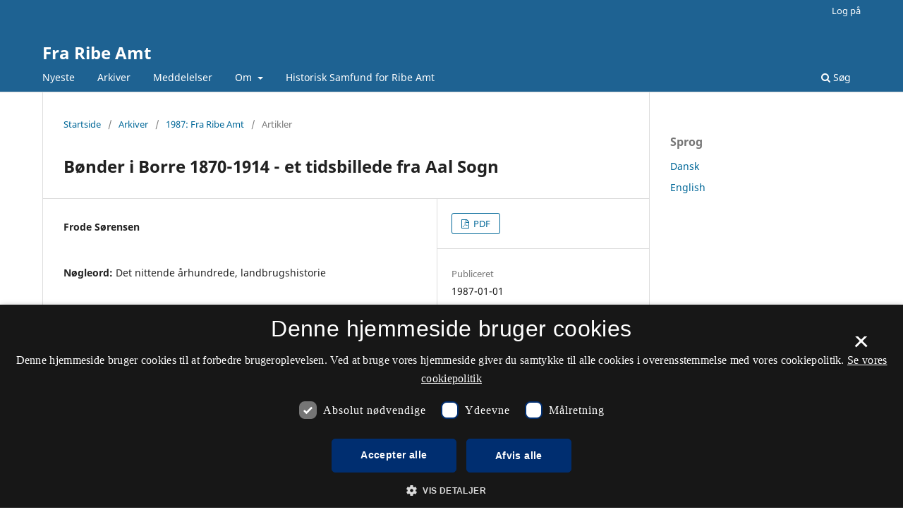

--- FILE ---
content_type: text/html; charset=utf-8
request_url: https://tidsskrift.dk/fraribeamt/article/view/76132
body_size: 21350
content:
<style>

	.pkp_structure_page .pkp_structure_footer_wrapper,
footer[role="contentinfo"].footer,
footer.site-footer,
footer#immersion_content_footer {
  background-color: #1e6292;
}
.pkp_structure_footer_wrapper .pkp_brand_footer {
  content: url("/plugins/generic/rdlchangefooter/images/kb_logo_desktop_white.svg");
  width: 20%;
  height: 173px;
  float: right;
  padding: 20px 0 0;
}
.footer .container .col-md-2 {
  content: url("/plugins/generic/rdlchangefooter/images/kb_logo_desktop_white.svg");
  width: 300px;
  position: relative;
  left: 80%;
  padding: 0 0 20px;
}
#immersion_content_footer .container .row .col-2.col-sm-1.offset-10.offset-sm-11 {
  content: url("/plugins/generic/rdlchangefooter/images/kb_logo_desktop_white.svg");
  max-width: 300px;
  margin-left: 0;
  position: relative;
  left: 125px;
  padding-bottom: 20px;
}
.pkp_footer_content {
  float: left;
  width: 50%;
}
.container.site-footer-sidebar {
  display: none;
}
.col-md.col-md-2.align-self-center.text-right {
  content: url("/plugins/generic/rdlchangefooter/images/kb_logo_desktop_white.svg");
  max-width: 300px;
  position: relative;
  left: 50px;
  padding-bottom: 20px;
  flex: auto;
}
.col-md.site-footer-content.align-self-center p {
  color: #ffffff;
}
.footer .container .row p {
  color: #ffffff;
}
.pkp_structure_footer_wrapper .pkp_structure_footer .pkp_footer_content p {
  color: #ffffff;
}
#immersion_content_footer .container .row .col-md-8 p {
  color: #ffffff;
}
.pkp_structure_footer .link-list,
.site-footer-content .link-list {
  float: right;
  width: 100%;
  padding-left: 80%;
  color: #ffffff;
  text-align: left;
}
.pkp_structure_footer a,
.site-footer-content a {
  color: #ffffff !important;
}
footer.site-footer a {
  color: #ffffff !important;
}
#immersion_content_footer .container::after,
.site-footer .container.site-footer-content::after,
.footer .container .row::after,
.pkp_structure_footer::after {
  content: "Tidsskrift.dk\a\aHosted by Det Kgl. Bibliotek\a\aPlatform & workflow by OJS / PKP" !important;
  white-space: pre;
  font-family: 'noway';
  position: relative;
  left: 80%;
  text-align: start;
  color: #ffffff;
  font-size: 16px;
  padding-bottom: 20px;
}
.pkp_structure_footer {
  font-family: 'nowayregular', sans-serif;
  font-size: 16px;
}
.pkp_structure_footer::after {
  font-family: 'nowayregular', sans-serif;
  font-size: 16px;
}

</style>
<script src="//cookie-script.com/s/2d58d2b3a13b0eb49ff32a57dc77c4ab.js"></script>
<!DOCTYPE html>
<html lang="da-DK" xml:lang="da-DK">
<head>
	<meta charset="utf-8">
	<meta name="viewport" content="width=device-width, initial-scale=1.0">
	<title>
		Bønder i Borre 1870-1914 - et tidsbillede fra Aal Sogn
							| Fra Ribe Amt
			</title>

	
<meta name="generator" content="Open Journal Systems 3.3.0.21" />
<link rel="schema.DC" href="http://purl.org/dc/elements/1.1/" />
<meta name="DC.Creator.PersonalName" content="Frode Sørensen"/>
<meta name="DC.Date.created" scheme="ISO8601" content="1987-01-01"/>
<meta name="DC.Date.dateSubmitted" scheme="ISO8601" content="2016-10-31"/>
<meta name="DC.Date.issued" scheme="ISO8601" content="1987-01-01"/>
<meta name="DC.Date.modified" scheme="ISO8601" content="2017-06-19"/>
<meta name="DC.Format" scheme="IMT" content="application/pdf"/>
<meta name="DC.Identifier" content="76132"/>
<meta name="DC.Identifier.pageNumber" content="5-18"/>
<meta name="DC.Identifier.URI" content="https://tidsskrift.dk/fraribeamt/article/view/76132"/>
<meta name="DC.Language" scheme="ISO639-1" content="da"/>
<meta name="DC.Rights" content="Copyright (c) 2016 Fra Ribe Amt"/>
<meta name="DC.Rights" content=""/>
<meta name="DC.Source" content="Fra Ribe Amt"/>
<meta name="DC.Source.ISSN" content="2445-7159"/>
<meta name="DC.Source.URI" content="https://tidsskrift.dk/fraribeamt"/>
<meta name="DC.Subject" xml:lang="da" content="Det nittende århundrede"/>
<meta name="DC.Subject" xml:lang="da" content="landbrugshistorie"/>
<meta name="DC.Title" content="Bønder i Borre 1870-1914 - et tidsbillede fra Aal Sogn"/>
<meta name="DC.Type" content="Text.Serial.Journal"/>
<meta name="DC.Type.articleType" content="Artikler"/>
<meta name="gs_meta_revision" content="1.1"/>
<meta name="citation_journal_title" content="Fra Ribe Amt"/>
<meta name="citation_journal_abbrev" content="Fra Ribe Amt"/>
<meta name="citation_issn" content="2445-7159"/> 
<meta name="citation_author" content="Frode Sørensen"/>
<meta name="citation_title" content="Bønder i Borre 1870-1914 - et tidsbillede fra Aal Sogn"/>
<meta name="citation_language" content="da"/>
<meta name="citation_date" content="1987/01/01"/>
<meta name="citation_firstpage" content="5"/>
<meta name="citation_lastpage" content="18"/>
<meta name="citation_abstract_html_url" content="https://tidsskrift.dk/fraribeamt/article/view/76132"/>
<meta name="citation_keywords" xml:lang="da" content="Det nittende århundrede"/>
<meta name="citation_keywords" xml:lang="da" content="landbrugshistorie"/>
<meta name="citation_pdf_url" content="https://tidsskrift.dk/fraribeamt/article/download/76132/110106"/>

	<link rel="stylesheet" href="https://tidsskrift.dk/fraribeamt/$$$call$$$/page/page/css?name=stylesheet" type="text/css" /><link rel="stylesheet" href="https://tidsskrift.dk/fraribeamt/$$$call$$$/page/page/css?name=font" type="text/css" /><link rel="stylesheet" href="https://tidsskrift.dk/lib/pkp/styles/fontawesome/fontawesome.css?v=3.3.0.21" type="text/css" /><link rel="stylesheet" href="https://tidsskrift.dk/plugins/generic/lucene/templates/lucene.css?v=3.3.0.21" type="text/css" />
</head>
<body class="pkp_page_article pkp_op_view" dir="ltr">

	<div class="pkp_structure_page">

				<header class="pkp_structure_head" id="headerNavigationContainer" role="banner">
						
 <nav class="cmp_skip_to_content" aria-label="Gå til indholdslinks">
	<a href="#pkp_content_main">Spring til hovedindhold</a>
	<a href="#siteNav">Spring til hovednavigations-menu</a>
		<a href="#pkp_content_footer">Spring til bundtekst</a>
</nav>

			<div class="pkp_head_wrapper">

				<div class="pkp_site_name_wrapper">
					<button class="pkp_site_nav_toggle">
						<span>Open Menu</span>
					</button>
										<div class="pkp_site_name">
																<a href="						https://tidsskrift.dk/fraribeamt/index
					" class="is_text">Fra Ribe Amt</a>
										</div>
				</div>

				
				<nav class="pkp_site_nav_menu" aria-label="Websteds-navigation">
					<a id="siteNav"></a>
					<div class="pkp_navigation_primary_row">
						<div class="pkp_navigation_primary_wrapper">
																				<ul id="navigationPrimary" class="pkp_navigation_primary pkp_nav_list">
								<li class="">
				<a href="https://tidsskrift.dk/fraribeamt/issue/current">
					Nyeste
				</a>
							</li>
								<li class="">
				<a href="https://tidsskrift.dk/fraribeamt/issue/archive">
					Arkiver
				</a>
							</li>
								<li class="">
				<a href="https://tidsskrift.dk/fraribeamt/announcement">
					Meddelelser
				</a>
							</li>
								<li class="">
				<a href="https://tidsskrift.dk/fraribeamt/about">
					Om
				</a>
									<ul>
																					<li class="">
									<a href="https://tidsskrift.dk/fraribeamt/about">
										Om tidsskriftet
									</a>
								</li>
																												<li class="">
									<a href="https://tidsskrift.dk/fraribeamt/about/editorialTeam">
										Redaktionsgruppe
									</a>
								</li>
																												<li class="">
									<a href="https://tidsskrift.dk/fraribeamt/about/privacy">
										Erklæring om beskyttelse af personlige oplysninger
									</a>
								</li>
																												<li class="">
									<a href="https://tidsskrift.dk/fraribeamt/about/contact">
										Kontaktperson
									</a>
								</li>
																		</ul>
							</li>
								<li class="">
				<a href="http://www.histsamfund.dk/">
					Historisk Samfund for Ribe Amt
				</a>
							</li>
			</ul>

				

																						<div class="pkp_navigation_search_wrapper">
									<a href="https://tidsskrift.dk/fraribeamt/search" class="pkp_search pkp_search_desktop">
										<span class="fa fa-search" aria-hidden="true"></span>
										Søg
									</a>
								</div>
													</div>
					</div>
					<div class="pkp_navigation_user_wrapper" id="navigationUserWrapper">
							<ul id="navigationUser" class="pkp_navigation_user pkp_nav_list">
															<li class="profile">
				<a href="https://tidsskrift.dk/fraribeamt/login">
					Log på
				</a>
							</li>
										</ul>

					</div>
				</nav>
			</div><!-- .pkp_head_wrapper -->
		</header><!-- .pkp_structure_head -->

						<div class="pkp_structure_content has_sidebar">
			<div class="pkp_structure_main" role="main">
				<a id="pkp_content_main"></a>

<div class="page page_article">
			<nav class="cmp_breadcrumbs" role="navigation" aria-label="Du er her:">
	<ol>
		<li>
			<a href="https://tidsskrift.dk/fraribeamt/index">
				Startside
			</a>
			<span class="separator">/</span>
		</li>
		<li>
			<a href="https://tidsskrift.dk/fraribeamt/issue/archive">
				Arkiver
			</a>
			<span class="separator">/</span>
		</li>
					<li>
				<a href="https://tidsskrift.dk/fraribeamt/issue/view/5786">
					1987: Fra Ribe Amt
				</a>
				<span class="separator">/</span>
			</li>
				<li class="current" aria-current="page">
			<span aria-current="page">
									Artikler
							</span>
		</li>
	</ol>
</nav>
	
		  	 <article class="obj_article_details">

		
	<h1 class="page_title">
		Bønder i Borre 1870-1914 - et tidsbillede fra Aal Sogn
	</h1>

	
	<div class="row">
		<div class="main_entry">

							<section class="item authors">
					<h2 class="pkp_screen_reader">Forfattere</h2>
					<ul class="authors">
											<li>
							<span class="name">
								Frode Sørensen
							</span>
																				</li>
										</ul>
				</section>
			
						
									<section class="item keywords">
				<h2 class="label">
										Nøgleord:
				</h2>
				<span class="value">
											Det nittende århundrede, 											landbrugshistorie									</span>
			</section>
			
						
			

																			
						
		</div><!-- .main_entry -->

		<div class="entry_details">

						
										<div class="item galleys">
					<h2 class="pkp_screen_reader">
						Downloads
					</h2>
					<ul class="value galleys_links">
													<li>
								
	
							

<a class="obj_galley_link pdf" href="https://tidsskrift.dk/fraribeamt/article/view/76132/110106">

		
	PDF

	</a>
							</li>
											</ul>
				</div>
						
						<div class="item published">
				<section class="sub_item">
					<h2 class="label">
						Publiceret
					</h2>
					<div class="value">
																			<span>1987-01-01</span>
																	</div>
				</section>
							</div>
			
										<div class="item citation">
					<section class="sub_item citation_display">
						<h2 class="label">
							Citation/Eksport
						</h2>
						<div class="value">
							<div id="citationOutput" role="region" aria-live="polite">
								<div class="csl-bib-body">
  <div class="csl-entry">Sørensen, F. (1987). Bønder i Borre 1870-1914 - et tidsbillede fra Aal Sogn. <i>Fra Ribe Amt</i>, (1), 5–18. Hentet fra https://tidsskrift.dk/fraribeamt/article/view/76132</div>
</div>
							</div>
							<div class="citation_formats">
								<button class="cmp_button citation_formats_button" aria-controls="cslCitationFormats" aria-expanded="false" data-csl-dropdown="true">
									Citationsformater
								</button>
								<div id="cslCitationFormats" class="citation_formats_list" aria-hidden="true">
									<ul class="citation_formats_styles">
																					<li>
												<a
													rel="nofollow"
													aria-controls="citationOutput"
													href="https://tidsskrift.dk/fraribeamt/citationstylelanguage/get/acm-sig-proceedings?submissionId=76132&amp;publicationId=72766"
													data-load-citation
													data-json-href="https://tidsskrift.dk/fraribeamt/citationstylelanguage/get/acm-sig-proceedings?submissionId=76132&amp;publicationId=72766&amp;return=json"
												>
													ACM
												</a>
											</li>
																					<li>
												<a
													rel="nofollow"
													aria-controls="citationOutput"
													href="https://tidsskrift.dk/fraribeamt/citationstylelanguage/get/acs-nano?submissionId=76132&amp;publicationId=72766"
													data-load-citation
													data-json-href="https://tidsskrift.dk/fraribeamt/citationstylelanguage/get/acs-nano?submissionId=76132&amp;publicationId=72766&amp;return=json"
												>
													ACS
												</a>
											</li>
																					<li>
												<a
													rel="nofollow"
													aria-controls="citationOutput"
													href="https://tidsskrift.dk/fraribeamt/citationstylelanguage/get/apa?submissionId=76132&amp;publicationId=72766"
													data-load-citation
													data-json-href="https://tidsskrift.dk/fraribeamt/citationstylelanguage/get/apa?submissionId=76132&amp;publicationId=72766&amp;return=json"
												>
													APA
												</a>
											</li>
																					<li>
												<a
													rel="nofollow"
													aria-controls="citationOutput"
													href="https://tidsskrift.dk/fraribeamt/citationstylelanguage/get/associacao-brasileira-de-normas-tecnicas?submissionId=76132&amp;publicationId=72766"
													data-load-citation
													data-json-href="https://tidsskrift.dk/fraribeamt/citationstylelanguage/get/associacao-brasileira-de-normas-tecnicas?submissionId=76132&amp;publicationId=72766&amp;return=json"
												>
													ABNT
												</a>
											</li>
																					<li>
												<a
													rel="nofollow"
													aria-controls="citationOutput"
													href="https://tidsskrift.dk/fraribeamt/citationstylelanguage/get/chicago-author-date?submissionId=76132&amp;publicationId=72766"
													data-load-citation
													data-json-href="https://tidsskrift.dk/fraribeamt/citationstylelanguage/get/chicago-author-date?submissionId=76132&amp;publicationId=72766&amp;return=json"
												>
													Chicago
												</a>
											</li>
																					<li>
												<a
													rel="nofollow"
													aria-controls="citationOutput"
													href="https://tidsskrift.dk/fraribeamt/citationstylelanguage/get/harvard-cite-them-right?submissionId=76132&amp;publicationId=72766"
													data-load-citation
													data-json-href="https://tidsskrift.dk/fraribeamt/citationstylelanguage/get/harvard-cite-them-right?submissionId=76132&amp;publicationId=72766&amp;return=json"
												>
													Harvard
												</a>
											</li>
																					<li>
												<a
													rel="nofollow"
													aria-controls="citationOutput"
													href="https://tidsskrift.dk/fraribeamt/citationstylelanguage/get/ieee?submissionId=76132&amp;publicationId=72766"
													data-load-citation
													data-json-href="https://tidsskrift.dk/fraribeamt/citationstylelanguage/get/ieee?submissionId=76132&amp;publicationId=72766&amp;return=json"
												>
													IEEE
												</a>
											</li>
																					<li>
												<a
													rel="nofollow"
													aria-controls="citationOutput"
													href="https://tidsskrift.dk/fraribeamt/citationstylelanguage/get/modern-language-association?submissionId=76132&amp;publicationId=72766"
													data-load-citation
													data-json-href="https://tidsskrift.dk/fraribeamt/citationstylelanguage/get/modern-language-association?submissionId=76132&amp;publicationId=72766&amp;return=json"
												>
													MLA
												</a>
											</li>
																					<li>
												<a
													rel="nofollow"
													aria-controls="citationOutput"
													href="https://tidsskrift.dk/fraribeamt/citationstylelanguage/get/turabian-fullnote-bibliography?submissionId=76132&amp;publicationId=72766"
													data-load-citation
													data-json-href="https://tidsskrift.dk/fraribeamt/citationstylelanguage/get/turabian-fullnote-bibliography?submissionId=76132&amp;publicationId=72766&amp;return=json"
												>
													Turabian
												</a>
											</li>
																					<li>
												<a
													rel="nofollow"
													aria-controls="citationOutput"
													href="https://tidsskrift.dk/fraribeamt/citationstylelanguage/get/vancouver?submissionId=76132&amp;publicationId=72766"
													data-load-citation
													data-json-href="https://tidsskrift.dk/fraribeamt/citationstylelanguage/get/vancouver?submissionId=76132&amp;publicationId=72766&amp;return=json"
												>
													Vancouver
												</a>
											</li>
																			</ul>
																			<div class="label">
											Download citationer
										</div>
										<ul class="citation_formats_styles">
																							<li>
													<a href="https://tidsskrift.dk/fraribeamt/citationstylelanguage/download/ris?submissionId=76132&amp;publicationId=72766">
														<span class="fa fa-download"></span>
														Endnote/Zotero/Mendeley (RIS)
													</a>
												</li>
																							<li>
													<a href="https://tidsskrift.dk/fraribeamt/citationstylelanguage/download/bibtex?submissionId=76132&amp;publicationId=72766">
														<span class="fa fa-download"></span>
														BibTeX
													</a>
												</li>
																					</ul>
																	</div>
							</div>
						</div>
					</section>
				</div>
			
										<div class="item issue">

											<section class="sub_item">
							<h2 class="label">
								Nummer
							</h2>
							<div class="value">
								<a class="title" href="https://tidsskrift.dk/fraribeamt/issue/view/5786">
									1987: Fra Ribe Amt
								</a>
							</div>
						</section>
					
											<section class="sub_item">
							<h2 class="label">
								Sektion
							</h2>
							<div class="value">
								Artikler
							</div>
						</section>
					
									</div>
			
						
						
			

		</div><!-- .entry_details -->
	</div><!-- .row -->

</article>

	

</div><!-- .page -->

	</div><!-- pkp_structure_main -->

									<div class="pkp_structure_sidebar left" role="complementary" aria-label="Sidemenu">
				<div class="pkp_block block_language">
	<h2 class="title">
		Sprog
	</h2>

	<div class="content">
		<ul>
							<li class="locale_da_DK current" lang="da-DK">
					<a href="https://tidsskrift.dk/fraribeamt/user/setLocale/da_DK?source=%2Ffraribeamt%2Farticle%2Fview%2F76132">
						Dansk
					</a>
				</li>
							<li class="locale_en_US" lang="en-US">
					<a href="https://tidsskrift.dk/fraribeamt/user/setLocale/en_US?source=%2Ffraribeamt%2Farticle%2Fview%2F76132">
						English
					</a>
				</li>
					</ul>
	</div>
</div><!-- .block_language -->

			</div><!-- pkp_sidebar.left -->
			</div><!-- pkp_structure_content -->

<div class="pkp_structure_footer_wrapper" role="contentinfo">
	<a id="pkp_content_footer"></a>

	<div class="pkp_structure_footer">

					<div class="pkp_footer_content">
				<p><strong>Fra Ribe Amt</strong></p>
<p>ISSN 0046-4869 (Trykt)<br />ISSN 2445-7159 (Online)</p>
<p><a href="https://www.was.digst.dk/tidsskrift-dk">Tilgængelighedserklæring</a></p>
			</div>
		
		<div class="pkp_brand_footer" role="complementary">
			<a href="https://tidsskrift.dk/fraribeamt/about/aboutThisPublishingSystem">
				<img alt="Mere information om dette publiceringssystem, platform og workflow fra OJS/PKP." src="https://tidsskrift.dk/templates/images/ojs_brand.png">
			</a>
		</div>
	</div>
</div><!-- pkp_structure_footer_wrapper -->

</div><!-- pkp_structure_page -->

<script src="https://tidsskrift.dk/lib/pkp/lib/vendor/components/jquery/jquery.min.js?v=3.3.0.21" type="text/javascript"></script><script src="https://tidsskrift.dk/lib/pkp/lib/vendor/components/jqueryui/jquery-ui.min.js?v=3.3.0.21" type="text/javascript"></script><script src="https://tidsskrift.dk/plugins/themes/default/js/lib/popper/popper.js?v=3.3.0.21" type="text/javascript"></script><script src="https://tidsskrift.dk/plugins/themes/default/js/lib/bootstrap/util.js?v=3.3.0.21" type="text/javascript"></script><script src="https://tidsskrift.dk/plugins/themes/default/js/lib/bootstrap/dropdown.js?v=3.3.0.21" type="text/javascript"></script><script src="https://tidsskrift.dk/plugins/themes/default/js/main.js?v=3.3.0.21" type="text/javascript"></script><script src="https://tidsskrift.dk/plugins/generic/citationStyleLanguage/js/articleCitation.js?v=3.3.0.21" type="text/javascript"></script>

<span class="Z3988" title="ctx_ver=Z39.88-2004&amp;rft_id=https%3A%2F%2Ftidsskrift.dk%2Ffraribeamt%2Farticle%2Fview%2F76132&amp;rft_val_fmt=info%3Aofi%2Ffmt%3Akev%3Amtx%3Ajournal&amp;rft.language=da_DK&amp;rft.genre=article&amp;rft.title=Fra+Ribe+Amt&amp;rft.jtitle=Fra+Ribe+Amt&amp;rft.atitle=B%C3%B8nder+i+Borre+1870-1914+-+et+tidsbillede+fra+Aal+Sogn&amp;rft.artnum=76132&amp;rft.stitle=Fra+Ribe+Amt&amp;rft.volume=0&amp;rft.issue=1&amp;rft.aulast=S%C3%B8rensen&amp;rft.aufirst=Frode&amp;rft.date=1987-01-01&amp;rft.pages=5-18&amp;rft.eissn=2445-7159"></span>

</body>
</html>
